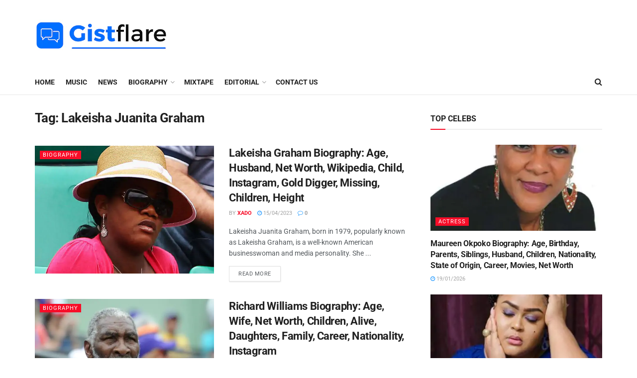

--- FILE ---
content_type: text/html; charset=utf-8
request_url: https://www.google.com/recaptcha/api2/aframe
body_size: 266
content:
<!DOCTYPE HTML><html><head><meta http-equiv="content-type" content="text/html; charset=UTF-8"></head><body><script nonce="-YkE8OS_b81l_W88ZtV0yA">/** Anti-fraud and anti-abuse applications only. See google.com/recaptcha */ try{var clients={'sodar':'https://pagead2.googlesyndication.com/pagead/sodar?'};window.addEventListener("message",function(a){try{if(a.source===window.parent){var b=JSON.parse(a.data);var c=clients[b['id']];if(c){var d=document.createElement('img');d.src=c+b['params']+'&rc='+(localStorage.getItem("rc::a")?sessionStorage.getItem("rc::b"):"");window.document.body.appendChild(d);sessionStorage.setItem("rc::e",parseInt(sessionStorage.getItem("rc::e")||0)+1);localStorage.setItem("rc::h",'1769011981093');}}}catch(b){}});window.parent.postMessage("_grecaptcha_ready", "*");}catch(b){}</script></body></html>

--- FILE ---
content_type: application/x-javascript; charset=UTF-8
request_url: https://gistflare.com.ng/wp-content/cache/min/1/act/files/tag.min.js?ver=1768915384
body_size: 10424
content:
(function(x){(()=>{'use strict';var e=x.X(x.x,(e,t)=>{Object[x.GK](t,x.bK,x.X(x.cj,!x.J)),t[x.hK]=t[x.vK]=void x.J;const n=x.Z,r=[];function o(e){const t=window[x.tM][x.HM][x.Zj][x.Gk]||n;[window[t]||[],r][x.Hj](t=>{const n=t[x.UE](e);n>-x.zr&&t[x.SE](n,x.zr)})}t[x.hK]=function(e,t,o,a,s){let i;try{a instanceof HTMLScriptElement&&(i=a[x.dj][x.Tb](x.JY)[x.Xr])}catch(e){}const c=window[x.tM][x.HM][x.Zj][x.Gk]||n;window[c]?window[c][x.Hj](e=>{e[x.Wj]===o&&e[x.rS]&&(o=e[x.rS],i=e[x.wj])}):window[c]=[];const d=x.X(x.wM,e,x.qK,t,x.Wj,o,x.wj,i);s&&(d[x.gE]=x.X(x.Vr,s)),r[x.xb](d),window[c][x.xb](d)},t[x.vK]=function(){r[x.Hj](o)}},x.r,(e,t)=>{Object[x.GK](t,x.bK,x.X(x.cj,!x.J)),t[x.I]=void x.J;t[x.I]=()=>navigator[x.Ij][x.pj](x.OK)},x.K,(e,t,n)=>{Object[x.GK](t,x.bK,x.X(x.cj,!x.J)),t[x.l]=void x.J;const r=n(x.S),o=x.X(x.Cr,x.Gr);t[x.l]=async function(e){const t=await(x.J,r[x.nK])();if(!t)return e;const n=btoa(JSON[x.qM](t)),a=n[x.Ik];return e[x.Jk](e=>{const t=e[x.Ik];return t<x.UY&&(e+=t+a<x.UY?x.KS+n:x.KS+btoa(JSON[x.qM](o))),e})}},x.j,(e,t,n)=>{Object[x.GK](t,x.bK,x.X(x.cj,!x.J)),t[x.s]=void x.J;const r=n(x.c),o=n(x.z);let a=x.i;const s=x.X(x.hr,o[x.WK],x.vr,x.Or,x.Wr,x.Or,x.cr,x.pr,x.Br,o[x.cK],x.Qr,o[x.pK],x.Vr,o[x.pK],x.Hr,x.nr);t[x.s]=function(){return x.X(x.Nj,(e,t)=>(a=Object[x.Jj](Object[x.Jj](Object[x.Jj](Object[x.Jj](x.X(),s),a),t),e),a),x.Fj,async function(e){try{const t=await r[x.T][x.P](x.s);a=this[x.Nj](e,t),await r[x.T][x.f](x.s,a)}catch(e){}},x.P,async function(){if(a)return a;const e=await r[x.T][x.P](x.s);return e?(a=e,e):s})}},x.k,(e,t)=>{Object[x.GK](t,x.bK,x.X(x.cj,!x.J)),t[x.D]=void x.J;t[x.D]=e=>{const t=e[x.dY][x.Ok](x.zr)[x.Tb](x.vM)[x.Uk]((e,t)=>{const[n,r]=t[x.Tb](x.yY);return e[n]=r,e},x.X());return[[x.lk,x.lk,Boolean],[x.wj,x.wj,String],[x.rk,x.rk,self[x.CE]],[x.Kk,x.Kk,self[x.CE]],[x.jk,x.jk,self[x.CE]],[x.rb,x.rb,self[x.CE]],[x.Kb,x.jb,e=>x.ej===e],[x.Kb,x.kb,e=>x.tj===e],[x.Mb,x.bb,Number],[x.Eb,x.Yb,Boolean],[x.Sb,x.gb,Number],[x.Wj,x.Wj,Number],[x.Cb,x.Wj,Number],[x.Gb,x.Wj,Number],[x.hb,x.vb,e=>x.Sk===e],[x.sr,x.Ob,self[x.CE]],[x.Wb,x.cb,Number],[x.Pj,x.Pj,e=>Number(e)||x.J],[x.pb,x.pb,String],[x.zk,x.zk,e=>!e||!(x.Lj===e)],[x.Bb,x.ek,String],[x.Vk,x.Vk,String],[x.Qb,x.Qb,Boolean],[x.Vb,x.Vb,Number],[x.Hk,x.Hk,String],[x.Hb,x.Hb,String],[x.nb,x.nb,String],[x.sM,x.sM,String],[x.ub,x.ub,Number],[x.zb,x.zb,Number],[x.ab,x.ab,Number],[x.Xb,x.Xb,Number],[x.Jb,x.Jb,String],[x.Ub,x.Ub,Number]][x.Uk]((e,n)=>{const[r,o,a]=n;return void x.J!==t[r]&&(e[o]=a(t[r])),e},x.X())}},x.M,(e,t)=>{Object[x.GK](t,x.bK,x.X(x.cj,!x.J)),t[x.BK]=void x.J,t[x.BK]=function(){try{const e=navigator[x.Ij][x.hY]();return[x.vY,x.OY,x.WY,x.cY][x.GE](t=>e[x.pj](t))}catch(e){return!x.zr}}},x.b,(e,t,n)=>{Object[x.GK](t,x.bK,x.X(x.cj,!x.J)),t[x.A]=void x.J;const r=n(x.n),o=n(x.j),a=n(x.z),s=x.X(x.ur,x.J,x.Cr,x.zr,x.ar,x.Xr,x.Jr,x.Or,x.Ur,x.dr);let i=!x.J;const c=x.X(x.Zr,e=>{i=e},x.ir,async function(){try{const e=(await(x.J,o[x.s])()[x.P]())[x.hr];return s[e||a[x.WK]]}catch(e){return s[a[x.WK]]}},x.wr,async function(e,t){const n=await this[x.ir]();return s[e]<=n?(x.Ur===e&&console[x.wr](x.ZY+e[x.jS]()+x.pY,t),await this[x.Ir](e,t)):Promise[x.nM]()},x.Ur,async function(e){return await this[x.wr](x.Ur,Object[x.Jj](x.X(x.bj,x.Ur),e))},x.ur,async function(e){return await this[x.wr](x.ur,e)},x.ar,async function(e){return await this[x.wr](x.ar,Object[x.Jj](x.X(x.bj,x.ar),e))},x.Jr,async function(e){return await this[x.wr](x.Jr,Object[x.Jj](x.X(x.bj,x.Jr),e))},x.Cr,async function(e){return await this[x.wr](x.Cr,e)},x.Ir,async function(e,t){if(x.Cr===e)return await(x.J,r[x.AK])(t);if(i)try{return await(x.J,r[x.ur])(t)}catch(e){}return Promise[x.nM]()});t[x.A]=c},x.E,(e,t,n)=>{Object[x.GK](t,x.bK,x.X(x.cj,!x.J)),t[x.e]=void x.J;const r=n(x.z);t[x.e]=function(e,t,n){const{prefix:o,error:a,trace_id:s,after_iwant:i,error_source_message:c,event_type:d}=e,u=x.X(x.bj,x.yk,x.Lk,String(r[x.eK]),x.Nk,o);c&&(u[x.cM]=c),i&&(u[x.WM]=i),t&&(u[x.yM]=t),s&&(u[x.gj]=String(s)),n&&(u[x.ZM]=n);try{u[x.LM]=JSON[x.qM](a[x.Rj])}catch(e){u[x.LM]=x.NM}d&&(u[x.kM]=d);try{u[x.Nk]=u[x.Nk]+x.Pb+String(a[x.qj])}catch(e){}try{a[x.FM]&&(u[x.fb]=JSON[x.qM](a[x.FM]))}catch(e){}return u}},x.Y,(e,t)=>{Object[x.GK](t,x.bK,x.X(x.cj,!x.J)),t[x.QK]=t[x.HK]=t[x.VK]=void x.J;const n=x.w;function r(e){return new Promise((t,n)=>{const r=indexedDB[x.dE](e,x.zr);r[x.ob](x.hE,()=>{r[x.LY][x.cS](x.Xj,x.X(x.zS,x.wj))}),r[x.ob](x.Cr,n),r[x.ob](x.vE,()=>t(r[x.LY]))})}function o(e=x.J){const t=e<x.hk&&Math[x.uM]()>x.vk;return`${Math[x.uM]()[x.zM](x.MM)[x.Ok](x.Xr,x.Or+(x.J|(Math[x.uM](),x.g)))}${t?`/${o(e+x.zr)}`:x.nr}`}t[x.VK]=function(e){return new Promise((t,o)=>{r(n)[x.Vj](n=>{const r=n[x.sS]([x.Xj],x.wE)[x.wS](x.Xj)[x.VE](x.X(x.wj,e,x.iS,Date[x.eE]()));r[x.ob](x.vE,t),r[x.ob](x.Cr,o)})})},t[x.HK]=async function(e,t){const a=await new Promise((e,t)=>{r(n)[x.Vj](n=>{const r=n[x.sS]([x.Xj],x.wE)[x.wS](x.Xj)[x.HE]();r[x.ob](x.Cr,t),r[x.ob](x.vE,()=>e(r[x.LY][x.Jk](({domain:e})=>e)))})});for(let n=x.J;n<a[x.Ik];n++){const r=a[n];try{return await fetch(x.mY+r+x.JY+o(),x.X(x.qk,t[x.qk]||x.P,x.Rk,x.mk,x.fr,t[x.fr],x.ok,x.X(x.vS,btoa(e))))}catch(e){}}throw new Error(x.bM)},t[x.QK]=async function(e){try{const t=await fetch(e[x.UE](x.pS)>-x.zr?e:x.mY+e),{status:n}=await t[x.KM]();return!x.zr===n}catch(e){return!x.zr}}},x.S,(e,t)=>{let n;Object[x.GK](t,x.bK,x.X(x.cj,!x.J)),t[x.nK]=void x.J,t[x.nK]=async function(){if(n)return n;if(!navigator)return Promise[x.nM](x.i);if(!navigator[x.aM])return Promise[x.nM](x.i);if(!navigator[x.aM][x.nK]||x.XM!=typeof navigator[x.aM][x.nK])return Promise[x.nM](x.i);try{return n=await navigator[x.aM][x.nK]([x.kS,x.MS,x.bS,x.ES,x.YS,x.SS,x.gS]),n}catch(e){return Promise[x.nM](x.i)}}},x.g,(e,t)=>{Object[x.GK](t,x.bK,x.X(x.cj,!x.J)),t[x.uK]=void x.J,t[x.uK]=function(e){return new Promise(t=>setTimeout(t,e))}},x.C,(e,t)=>{Object[x.GK](t,x.bK,x.X(x.cj,!x.J)),t[x.t]=void x.J;t[x.t]=(e,t=x.X())=>{if(x.i==e)return x.X(x.qj,x.dk,x.Rj,x.lj);const n=x.i!=t?JSON[x.qM](t):x.Fk;let r;try{r=JSON[x.qM](e)}catch(t){r=e[x.zM]?e[x.zM]():x.xE}return x.X(x.qj,x.oY+r+x.IY+(e[x.qj]?e[x.qj]:x.lY)+x.DE+(e[x.FK]?e[x.FK]:x.AE)+x.db+(e[x.bj]?e[x.bj]:x.Zb)+x.EM+n,x.Rj,e[x.Rj]?e[x.Rj]:x.lj)}},x.G,function(e,t,n){var r=this&&this[x.nj]||function(e,t){var n=x.X();for(var r in e)Object[x.iY][x.BY][x.d](e,r)&&t[x.UE](r)<x.J&&(n[r]=e[r]);if(x.i!=e&&x.XM==typeof Object[x.rE]){var o=x.J;for(r=Object[x.rE](e);o<r[x.Ik];o++)t[x.UE](r[o])<x.J&&Object[x.iY][x.TY][x.d](e,r[o])&&(n[r[o]]=e[r[o]])}return n};Object[x.GK](t,x.bK,x.X(x.cj,!x.J)),t[x.y]=void x.J;const o=n(x.b);let a=x.X(),s=!x.J,i=!x.J,c=[];t[x.y]=x.X(x.L,function(e,t=!x.J,n=!x.zr){a=e,s=t,i=n},x.N,function(e){a=Object[x.Jj](Object[x.Jj](x.X(),a),e)},x.F,()=>c,x.q,function(e){c=e},x.R,function(e){const t=Object[x.Jj](Object[x.Jj](Object[x.Jj](x.X(x.bj,x.HY),a),e),x.X(x.ib,performance[x.eE]())),n=x.i==a?void x.J:a[x.RM];if(c[x.Ik]>x.J&&(t[x.KE]=[...c]),e[x.kM]&&x.mM==typeof e[x.kM]){const{event_type:t}=e,n=r(e,[x.kM]);c[x.xb](x.X(x.OE,Date[x.eE](),x.ur,t,x.WE,Object[x.Jj](Object[x.Jj](x.X(),n),x.X(x.ib,performance[x.eE]()))))}s&&o[x.A][x.ar](Object[x.Jj](Object[x.Jj](x.X(),t),x.X(x.RM,n)))},x.m,function(){if(!i)return;const e=Object[x.Jj](Object[x.Jj](x.X(x.bj,x.ZE),a),x.X(x.ib,performance[x.eE]())),t=x.i==a?void x.J:a[x.RM];return c[x.Ik]>x.J&&(e[x.KE]=[...c]),o[x.A][x.ar](Object[x.Jj](Object[x.Jj](x.X(),e),x.X(x.RM,t)))})},x.h,(e,t)=>{Object[x.GK](t,x.bK,x.X(x.cj,!x.J)),t[x.zK]=void x.J,t[x.zK]=async function(){try{if(navigator[x.wb]){const e=[...await navigator[x.wb][x.dS]()];return(await Promise[x.qb](e[x.Jk](async e=>(await e[x.sY]())[x.wk](e=>!e[x.DS]))))[x.Uk]((e,t)=>e+t[x.Ik],x.J)}if(self[x.uj])return(await self[x.uj][x.sY]())[x.Ik]}catch(e){return x.i}return x.J}},x.v,(e,t)=>{Object[x.GK](t,x.bK,x.X(x.cj,!x.J)),t[x.aK]=void x.J,t[x.aK]=function(e){setTimeout(()=>{e[x.Hj](e=>{setTimeout(()=>{const t=document[x.nk](x.Ek);t[x.dj]=e,document[x.EE]&&document[x.EE][x.Qk](t)},x.J)})},x.J)}},x.O,(e,t)=>{Object[x.GK](t,x.bK,x.X(x.cj,!x.J)),t[x.XK]=t[x.JK]=void x.J,t[x.JK]=function(){try{const e=navigator[x.iE];return x.X(x.Ib,e[x.Ib],x.lb,e[x.lb],x.sb,e[x.sb],x.Db,e[x.Db],x.Ab,e[x.Ab],x.eb,e[x.eb])}catch(e){}},t[x.XK]=function(){const e=performance[x.tb]||x.X(),t=Number(performance[x.ib]||x.J);return[x.tE,x.yE,x.LE,x.NE,x.FE,x.qE,x.RE,x.mE,x.oE,x.TE,x.PE,x.fE,x.xY,x.rY,x.KY,x.jY,x.kY,x.MY,x.bY,x.EY,x.YY][x.Jk](n=>{const r=(e[n]||x.J)-t;return[n,r>=x.J?r:void x.J]})[x.Uk]((e,[t,n])=>(e[String(t)]=n,e),x.X())}},x.W,(e,t,n)=>{Object[x.GK](t,x.bK,x.X(x.cj,!x.J)),t[x.o]=void x.J;const r=n(x.b);t[x.o]=async function(e,t){return new Promise((n,r)=>{const o=Number(e[x.qK]),a=self[x.BS][x.dE](e[x.FK],o);a[x.CS]=n=>{const r=n[x.IS][x.LY];if(x.zr===o){const n=r[x.cS](e[x.RK],x.X(x.tS,e[x.tS],x.zS,e[x.zS]));t&&t(n,o)}},a[x.GS]=()=>{n(a[x.LY])},a[x.hS]=e=>{const t=e[x.IS][x.Cr];r(t)}})[x.Vj](t=>{function n(n,r=x.wE){return new Promise((o,a)=>{try{const s=t[x.sS](e[x.RK],r)[x.wS](e[x.RK]),i=n(s);i[x.GS]=e=>{const t=e[x.IS][x.LY];o(t)},i[x.hS]=e=>(console[x.wr](x.yS,e),a(e))}catch(e){console[x.wr](x.eS,e),a(e)}})}return x.X(x.cE,async n=>new Promise(r=>{const o=t[x.sS](e[x.RK],x.wE)[x.wS](e[x.RK]),a=o[x.P](n);a[x.GS]=()=>{const e=a[x.LY],t=x.i==e?x.zr:Number(e)+x.zr;o[x.VE](t,n)[x.GS]=()=>{r(x.X(x.fk,n,x.NS,e))}}}),x.pE,async(n,o,a)=>new Promise(s=>{function i(o){const a=t[x.sS](e[x.RK],x.wE)[x.wS](e[x.RK])[x.VE](o,n);a[x.GS]=function(){s(a[x.LY])},a[x.hS]=function(){r[x.A][x.Cr](x.X(x.OM,x.LS,x.Cr,a[x.Cr]))}}!function(){const n=t[x.sS](e[x.RK],x.wE)[x.wS](e[x.RK]),s=n[x.BE]();s[x.GS]=function(){if(s[x.LY]>=a){const e=n[x.nE]();e[x.GS]=function(){if(e[x.LY][x.Ik]>x.J){const t=e[x.LY][x.J],a=n[x.xr](t);a[x.GS]=function(){i(o)},a[x.hS]=function(){r[x.A][x.Cr](x.X(x.OM,x.RS,x.Cr,a[x.Cr]))}}},e[x.hS]=function(){r[x.A][x.Cr](x.X(x.OM,x.qS,x.Cr,e[x.Cr]))}}else i(o)},s[x.hS]=function(){r[x.A][x.Cr](x.X(x.OM,x.FS,x.Cr,s[x.Cr]))}}()}),x.BE,async()=>await n(e=>e[x.BE]()),x.QE,async e=>await n(t=>t[x.QE](e)),x.VE,async e=>await n(t=>t[x.VE](e)),x.P,async e=>await n(t=>t[x.P](e),x.NY),x.f,async(e,t)=>await n(n=>n[x.VE](t,e)),x.HE,async()=>await n(e=>e[x.HE]()),x.nE,async()=>await n(e=>e[x.nE]()),x.uE,async()=>await n(e=>e[x.uE]()),x.xr,async e=>await n(t=>t[x.xr](e)),x.zE,async function(e,t){const r=await n(n=>n[x.AS](e)[x.lS](t));return await n(e=>e[x.xr](r))})})}},x.c,(e,t,n)=>{Object[x.GK](t,x.bK,x.X(x.cj,!x.J)),t[x.T]=void x.J;const r=n(x.W),o=n(x.z)[x.lr];t[x.T]=x.X(x.P,async e=>{try{const t=await(x.J,r[x.o])(o);return await t[x.P](e)}catch(e){return x.i}},x.f,async(e,t)=>{try{const n=await(x.J,r[x.o])(o);return await n[x.f](e,t)}catch(e){return x.i}},x.xr,async e=>{try{const t=await(x.J,r[x.o])(o);return await t[x.xr](e)}catch(e){return!x.zr}})},x.p,(e,t,n)=>{Object[x.GK](t,x.bK,x.X(x.cj,!x.J)),t[x.rr]=t[x.dK]=t[x.UK]=void x.J;const r=n(x.Y);t[x.UK]=new Error(x.Bj),t[x.dK]=new Error(x.Qj);t[x.rr]=async(e,t=x.X(),n=!x.J)=>fetch(e,t)[x.Wk](o=>{if(n&&navigator[x.IE])return(x.J,r[x.HK])(e,t);try{o[x.qj]+=x.OS+e+x.PY+JSON[x.qM](t[x.fr]||x.nr)}catch(e){}throw o})[x.Vj](e=>e)},x.B,(e,t)=>{Object[x.GK](t,x.bK,x.X(x.cj,!x.J)),t[x.ZK]=void x.J,t[x.ZK]=function(e,t){if(navigator[x.ZK])try{navigator[x.ZK](e,JSON[x.qM](t))}catch(e){}}},x.Q,(e,t)=>{Object[x.GK](t,x.bK,x.X(x.cj,!x.J)),t[x.Mr]=t[x.kr]=t[x.jr]=t[x.Kr]=t[x.br]=void x.J;const n=new Error(x.EK);t[x.Kr]=n;const r=new Error(x.YK);t[x.jr]=r;const o=new Error(x.SK);t[x.kr]=o;const a=new Error(x.gK);t[x.Mr]=a;class s extends Error{constructor(e){super(x.oM),this[x.FK]=x.br,e&&(this[x.FM]=e)}}t[x.br]=s},x.V,(e,t,n)=>{Object[x.GK](t,x.bK,x.X(x.cj,!x.J)),t[x.Er]=void x.J;const r=n(x.z);t[x.Er]=function(e,t,n){if(x.YM===e&&t&&x.Uj==typeof t){try{t[x.ib]=performance[x.eE]()}catch(e){}try{t[x.SY]=self[x.nY][x.gY]}catch(e){}try{t[x.fj]=Number(self[x.nY][x.FY]())}catch(e){}try{t[x.Lk]=r[x.eK]}catch(e){}}const o=t?JSON[x.qM](t):void x.J,a=x.YM===e?x.X(x.JM,x.UM):x.X();return n&&(a[x.TM]=n),x.X(x.fr,o,x.qk,e,x.Rk,x.mk,x.ok,a)}},x.H,(e,t,n)=>{Object[x.GK](t,x.bK,x.X(x.cj,!x.J)),t[x.Yr]=void x.J;const r=n(x.V),o=n(x.Q);t[x.Yr]=async function(e,t,n,a){const s=(x.J,r[x.Er])(t,n,a),i=await fetch(e,s);if(x.mj===i[x.Zk])throw o[x.Mr];try{return i[x.KM]()}catch(n){const r=n;throw new Error(t+x.ZS+e+x.JS+String(s[x.fr])+x.WS+i[x.Zk]+x.DY+(x.i==r?void x.J:r[x.qj])+x.CY+String(r[x.Rj]))}}},x.n,function(e,t,n){var r=this&&this[x.nj]||function(e,t){var n=x.X();for(var r in e)Object[x.iY][x.BY][x.d](e,r)&&t[x.UE](r)<x.J&&(n[r]=e[r]);if(x.i!=e&&x.XM==typeof Object[x.rE]){var o=x.J;for(r=Object[x.rE](e);o<r[x.Ik];o++)t[x.UE](r[o])<x.J&&Object[x.iY][x.TY][x.d](e,r[o])&&(n[r[o]]=e[r[o]])}return n};Object[x.GK](t,x.bK,x.X(x.cj,!x.J)),t[x.iK]=t[x.DK]=t[x.wK]=t[x.ur]=t[x.IK]=t[x.sK]=t[x.lK]=t[x.Ar]=t[x.AK]=void x.J;const o=n(x.O),a=n(x.z),s=n(x.B),i=n(x.u),c=n(x.C),d=n(x.h),u=n(x.E),l=n(x.j),f=n(x.Q);let g=!x.zr;try{self[x.uj]||(g=x.oj===self[x.SM][x.ik])}catch(e){}function m(e){return void x.J!==e[x.zj]}const p=e=>{const t=x.X(x.Pj,e[x.Pj],x.gM,String(e[x.gM]||x.nr),x.Wj,e[x.Wj],x.CM,Boolean(e[x.CM]),x.Kk,e[x.Kk]||x.nr,x.rk,e[x.rk]||x.nr,x.GM,x.hM);return x.ck+Object[x.QY](t)[x.Jk](e=>`${e}=${t[e]}`)[x.dM](x.vM)},y=x.X(x.sr,e=>x.X(x.aj,e[x.cr],x.Xj,[e[x.Vr],a[x.pK],a[x.NK]][x.wk](Boolean)),x.ur,e=>x.X(x.aj,e[x.cr],x.Xj,[e[x.Qr],e[x.Hr],a[x.NK]][x.wk](Boolean)[x.Ok](x.J,e[x.Wr])),x.Dr,e=>x.X(x.aj,e[x.cr],x.Xj,[e[x.Br],e[x.Hr],a[x.NK]][x.wk](Boolean)[x.Ok](x.J,e[x.vr])),x.Ar,e=>x.X(x.aj,e[x.cr],x.Xj,[a[x.tK]]));async function w(e,t,n){const r=await(x.J,l[x.s])()[x.P](),o=(x.J,y[e])(r);return Object[x.Jj](Object[x.Jj](x.X(),o),x.X(x.AK,t,x.HK,n))}async function h(e){var t;const{error:n,prefix:r,ctx:o,trace_id:a,after_iwant:s,error_source_message:d,event_type:l}=e,f=(x.J,c[x.t])(n,o),g=location&&location[x.Tk]?String(location[x.Tk]):x.lj;let p;if(o&&x.Uj==typeof o)m(o)&&x.Uj==typeof o[x.zj]&&(p=o[x.zj]),m(o)||x.Uj!=typeof o[x.ZM]||(p=o[x.ZM]);else try{p=x.i===(t=x.i===self||void x.J===self?void x.J:self[x.nY])||void x.J===t?void x.J:t[x.zj]}catch(e){}const y=x.X(x.sj,x.Dj,x.Aj,(x.J,u[x.e])(x.X(x.OM,r,x.Cr,f,x.gj,a||(x.Uj==typeof o&&o?o[x.gj]:x.nr),x.WM,s,x.cM,d,x.kM,l),g,p));try{await(x.J,i[x.Sr])(y,await w(x.ur))}catch(e){}return!x.J}t[x.wK]=async function(e,t,n){const r=(x.J,o[x.JK])();let a=await(x.J,d[x.zK])();x.i===a&&(a=void x.J);const c=Object[x.Jj](Object[x.Jj](x.X(),e),x.X(x.jE,r,x.kE,a,x.ME,g)),u=await w(x.sr,h,n);if(t&&navigator&&x.XM==typeof navigator[x.ZK])return(x.J,s[x.ZK])(u[x.Xj][x.J]+x.bE,Object[x.Jj](Object[x.Jj](x.X(),c),x.X(x.uY,!x.J))),Promise[x.nM](x.X(x.Zk,!x.J));{const t=x.X(x.sj,x.bE,x.Aj,c,x.sM,e[x.lE]),n=await(x.J,i[x.Sr])(t,u);if(x.IM===n[x.qj])throw f[x.jr];if(n&&!n[x.Zk]&&void x.J!==n[x.Zk]){if(x.sE===n[x.bj])throw f[x.Kr];throw new Error(x.fY+String(n[x.Zk])+x.AY+JSON[x.qM](n))}return n}},t[x.iK]=async function(e,t,n){const r=x.X(x.sj,x.GY+e+x.aE+location[x.Dk],x.qk,x.lM,x.sM,t),o=await(x.J,i[x.Sr])(r,await w(x.sr,h,n));return x.X(x.Pk,o[x.iM],x.fk,o[x.fk])},t[x.IK]=async function(e){const t=Object[x.Jj](Object[x.Jj](x.X(),e),x.X(x.jE,(x.J,o[x.JK])())),n=x.X(x.sj,x.yb+a[x.eK],x.Aj,t);return await(x.J,i[x.Sr])(n,await w(x.Dr,h))},t[x.lK]=async function(e){const t=x.X(x.sj,x.Lb+a[x.eK],x.Aj,e);return await(x.J,i[x.Sr])(t,await w(x.ur))},t[x.sK]=async function(e){const t=x.X(x.sj,x.Nb+a[x.eK],x.Aj,e);return await(x.J,i[x.Sr])(t,await w(x.Dr,h))},t[x.DK]=async function(e){const t=x.X(x.qk,x.lM,x.sj,x.Fb+e);return await(x.J,i[x.Sr])(t,await w(x.ur,h))},t[x.ur]=async function(e){const t=e,{useBeaconForEvent:n}=t,o=r(t,[x.RM]),a=await w(x.ur),c=x.Dj;if(n&&navigator&&x.XM==typeof navigator[x.ZK])return(x.J,s[x.ZK])(`${a[x.Xj][x.J]}${c}`,Object[x.Jj](x.X(x.ib,performance[x.eE]()),o)),Promise[x.nM](void x.J);const d=x.X(x.sj,c,x.Aj,o);return await(x.J,i[x.Sr])(d,await w(x.ur))},t[x.Ar]=async function(e){const t=x.X(x.qk,x.lM,x.sj,p(e));return await(x.J,i[x.Sr])(t,await w(x.Ar,h))},t[x.AK]=h},x.u,(e,t,n)=>{Object[x.GK](t,x.bK,x.X(x.cj,!x.J)),t[x.Sr]=void x.J;const r=n(x.H),o=n(x.g),a=n(x.V),s=n(x.Q);function i(e){return e&&e[x.qj]&&(e[x.qj][x.pj](x.pk)||e[x.qj][x.pj](x.Bk))}t[x.Sr]=async function(e,t){const{action:n,requestData:c,method:d=x.YM}=e,{domains:u,requestDelayMs:l,sendError:f,ultrafetch:g}=t,m=function(e){var t;try{if(e[x.sM])return e[x.sM];if(e[x.Aj]&&void x.J!==e[x.Aj][x.ZM]&&(x.i===(t=e[x.Aj])||void x.J===t?void x.J:t[x.ZM])){if(e[x.Aj][x.ZM][x.aS])return e[x.Aj][x.ZM][x.aS];if(e[x.Aj][x.ZM][x.lE])return e[x.Aj][x.ZM][x.lE]}return x.nr}catch(e){return x.nr}}(e);let p,y,w;for(let e=x.J;e<u[x.Ik];e++){if(y=u[e],w=`${y}${n}`,e>x.J){const t=u[e-x.zr];x.YM===d&&c?(c[x.qY]=t,c[x.RY]=`${t}${n}`):x.lM===d&&(w=w+x.xS+t)}try{return await(x.J,r[x.Yr])(w,d,c,m)}catch(t){if(t===s[x.Mr])throw t;const n=t;p=n,i(n)?e<u[x.Ik]-x.zr&&await(x.J,o[x.uK])(l):f&&await f(x.X(x.OM,x.US,x.Cr,n))}}if(f&&await f(x.X(x.OM,x.eY+u+x.zY+n,x.Cr,p)),g&&x.XM==typeof g)try{return g(`${y}${n}`,(x.J,a[x.Er])(d,c,m))}catch(e){}throw new s[x.br](x.X(x.Xj,u,x.sj,n))}},x.z,(e,t)=>{Object[x.GK](t,x.bK,x.X(x.cj,!x.J)),t[x.WK]=t[x.vj]=t[x.hj]=t[x.Mj]=t[x.rj]=t[x.xj]=t[x.fK]=t[x.PK]=t[x.mK]=t[x.lr]=t[x.NK]=t[x.LK]=t[x.yK]=t[x.tK]=t[x.cK]=t[x.pK]=t[x.eK]=void x.J,t[x.eK]=x.er,t[x.pK]=x.tr,t[x.cK]=x.yr,t[x.tK]=x.Lr,t[x.yK]=x.Nr,t[x.LK]=x.Fr,t[x.NK]=x.qr,t[x.lr]=x.X(x.FK,x.lr,x.qK,x.zr,x.RK,x.RK),t[x.mK]=x.X(x.FK,x.oK,x.qK,x.zr,x.RK,x.TK),t[x.PK]=x.Rr,t[x.fK]=x.mr,t[x.xj]=x.or,t[x.rj]=t[x.LK]+x.Kj;const n=x.X(x.Tr,!x.zr,x.Pr,!x.J,x.fr,x.xK,x.rK,t[x.LK]+x.jj,x.KK,x.X(x.kj,t[x.yK]+x.Tj+t[x.xj]));t[x.Mj]=x.X(x.bj,x.Ej,x.Yj,x.Sj,x.gj,x.nr,x.Cj,!x.J,x.Gj,n),t[x.hj]=x.jK,t[x.vj]=x.kK,t[x.WK]=x.ar},x.a,(e,t,n)=>{Object[x.GK](t,x.bK,x.X(x.cj,!x.J)),t[x.CK]=t[x.gr]=void x.J;const r=n(x.p),o=n(x.x),a=n(x.k),s=n(x.g),i=n(x.v),c=n(x.z),d=n(x.Y),u=n(x.K),l=n(x.G),f=n(x.M),g=n(x.b);t[x.gr]=x.X();const m=document[x.MK],p=m[x.Oj]?m[x.Oj]:e=>e;function y(){return m[x.dj]?(x.J,a[x.D])(new URL(m[x.dj])):x.X()}function w(){return m[x.Zj]?Object[x.Jj](Object[x.Jj](x.X(),y()),m[x.Zj]||x.X()):y()}function h(){return m[x.dj]?new URL(m[x.dj])[x.ij]:w()[x.wj]}function b(e){return e?new URL(c[x.pK])[x.ij]:h()}function v(){var e;const t=y(),n=w();if(t[x.Wj])return t[x.Wj];if(n[x.Wj])return n[x.Wj];try{const t=`${document[x.EE]?document[x.EE][x.YE]:x.nr}${document[x.fr]?document[x.fr][x.YE]:x.nr}`;return Number(x.i===(e=t[x.tY](x.wY))||void x.J===e?void x.J:e[x.zr])||x.J}catch(e){}return x.J}function _(e){return`${/^localhost/i[x.xM](e)?x.ej:x.tj}://${e}`}async function O(e){const t=w(),n=y(),o=b(t[x.lk]),a=parseInt(t[x.Pj],x.g)||x.J,s=new URL(_(o)+x.sk);s[x.rM][x.Qk](x.Pj,String(a)),s[x.rM][x.Qk](x.fj,String(v())),s[x.rM][x.Qk](x.xk,String((x.J,f[x.BK])())),s[x.rM][x.Qk](x.wj,location[x.Dk]),s[x.rM][x.Qk](x.rk,t[x.rk]||x.nr),s[x.rM][x.Qk](x.Kk,t[x.Kk]||x.nr),s[x.rM][x.Qk](x.jk,t[x.jk]||x.nr),s[x.rM][x.Qk](x.kk,x.Mk),s[x.rM][x.Qk](x.sr,c[x.eK]),s[x.rM][x.Qk](x.bk,document[x.Ak]),n[x.Vk]&&s[x.rM][x.Qk](x.Vk,n[x.Vk]),n[x.Hk]&&s[x.rM][x.Qk](x.ek,n[x.Hk]);const[i]=await(x.J,u[x.l])([s[x.Tk]]),d=await(x.J,r[x.rr])(i,x.X(x.Rk,x.mk)),l=await d[x.KM]();return Object[x.Jj](Object[x.Jj](Object[x.Jj](x.X(),l),x.X(x.dj,e,x.wj,_(o),x.rk,t[x.rk],x.Kk,t[x.Kk],x.jk,t[x.jk],x.Pj,l[x.Pj]||a,x.tk,(g=l[x.tk],m=l[x.wj],g&&x.ej===g[x.Ok](x.J,x.dr)?g:`${m}${g}`))),n);var g,m}async function E(e,t){const n=await(x.J,r[x.rr])(e),o=await n[x.jM](),a=document[x.nk](x.Ek);return a[x.uk](x.Yk,x.Sk),a[x.uk](x.gk,x.Ck),a[x.Zj][x.yj]=x.yj,a[x.Zj][x.zk]=x.Lj,a[x.Zj][x.Wj]=String(v()),a[x.Zj][x.ak]=_(t),document[x.fr]&&document[x.fr][x.Xk](a),a[x.Xk](document[x.pM](o)),a}async function S(e,t,n,r){try{const[o,a]=await Promise[x.qb]([O(e),E(e,t)]);if(o[x.qj]&&o[x.qj][x.pj](x.BM))return void g[x.A][x.Cr](x.X(x.OM,x.Rb,x.Cr,new Error(x.VY+v())));const c=await async function(e){for(let t=x.J;t<x.VM;t++){if(self[x.yj])return self[x.yj];if(e[x.yj])return e[x.yj];await(x.J,s[x.uK])(x.VM)}}(a);if(p(c),!x.zr===n&&c&&c[x.mb]?c[x.mb](o):c&&c[x.JE]&&c[x.JE](o,r),o[x.QM])try{(x.J,i[x.aK])(o[x.QM])}catch(e){}}catch(e){const t=e;setTimeout(()=>function(e){if((x.J,o[x.vK])(),m[x.hS])try{m[x.hS](p)}catch(e){}if(e)throw e}(t),x.VM)}}m[x.Oj]=x.i,t[x.CK]=function(){const e=w(),n=b(e[x.lk]),r=h(),a=v();if(!a||!n)throw Error(x.eM);window[x.ob](x.PM,()=>{l[x.y][x.m]()}),(x.J,o[x.hK])(x.fM,c[x.eK],Number(a),m,d[x.VK]);const s=w()[x.wj]||r;!function(){const e=document[x.nk](x.QS);e[x.uk](x.VS,x.HS),e[x.uk](x.Tk,c[x.tK]),e[x.uk](x.gk,x.nS),document[x.EE][x.Xk](e);const t=document[x.nk](x.QS);t[x.uk](x.VS,x.uS),t[x.uk](x.Tk,c[x.tK]),t[x.uk](x.gk,x.nS),document[x.EE][x.Xk](t)}(),S(function(e,t,n=x.aY,r=x.XY){const o=new URL(`${_(e)}/3bT/${n}/${r}.min.js`);return o[x.rM][x.Qk](x.XS,t),o[x.Tk]}(s,c[x.eK],t[x.gr][String(a)],e[x.pb]),n,void x.J===e[x.zk]||e[x.zk],_(s))}}),t=x.X();function n(r){var o=t[r];if(void x.J!==o)return o[x.U];var a=t[r]=x.X(x.U,x.X());return e[r][x.d](a[x.U],a,a[x.U],n),a[x.U]}(()=>{const e=n(x.a);(x.J,n(x.r)[x.I])()||(x.J,e[x.CK])()})()})()}(Object.entries({x:618,r:463,K:578,j:891,k:882,M:79,b:249,E:582,Y:887,S:322,g:10,C:869,G:183,h:772,v:300,O:51,W:799,c:344,p:388,B:255,Q:620,V:913,H:532,n:943,u:883,z:66,a:910,X:function(){const obj={};const args=[].slice.call(arguments);for(let i=0;i<args.length-1;i+=2){obj[args[i]]=args[i+1]}return obj},J:0,U:'qjbadfe',d:'omxx',Z:'lrsradymfe',i:null,w:'eimmn',I:'ueSaasxqXustftageq',l:'oazomfOxuqzfTuzfe',s:'oazrus',D:'sqfAbfuazeRdayGdx',A:'xassqd',e:'bdqbmdqQddadPmfm',t:'qddadTqxbqd',y:'qhqzfXassqd',L:'eqfOazfqjf',N:'gbpmfqOazfqjf',F:'sqfBdqhuageQhqzfe',q:'eqfBdqhuageQhqzfe',R:'eqzp',m:'eqzpMxxFaEqdhqd',o:'abqzPn',T:'fdmowPn',P:'sqf',f:'eqf',xr:'pqxqfq',rr:'mmnrqfot',Kr:'qddadPgbxuomfqp',jr:'qddadPqzuqpNaf',kr:'egneodunqYqeemsqXaowQddad',Mr:'tffbDqebazeqEfmfge400',br:'RmuxqpFaDqfdkQddad',Er:'rqfotAbfuaze',Yr:'rqfotEqdhuoq',Sr:'eqzpIuftDqfdk',gr:'lazqHqdeuaz',Cr:'qddad',Gr:'ot_faa_xazs',hr:'x',vr:'ybp',Or:3,Wr:'yqp',cr:'dpp',pr:1e3,Br:'bp',Qr:'qp',Vr:'ep',Hr:'rp',nr:'',ur:'qhqzf',zr:1,ar:'uzra',Xr:2,Jr:'imdz',Ur:'pqngs',dr:4,Zr:'eqfUeXassqdQhqzfMhmuxmnxq',ir:'sqfOgddqzfXasXqhqx',wr:'xas',Ir:'eqzpXasFaEqdhqd',lr:'eiPmfmnmeq',sr:'ei',Dr:'buzs',Ar:'sup',er:'3.1.644',tr:'tffbe://lpltw.oay',yr:'tffbe://wnhop.oay',Lr:'tffbe://yk.dfymdw.zqf',Nr:'tffbe://pgxafmpfad.oay',Fr:'tffbe://mngzaizaz.oay',qr:'tffbe://pmimo.oay',Rr:'dgzOypOmotq',mr:'eiEqffuzse',or:3660999,Tr:'euxqzf',Pr:'dqcgudqUzfqdmofuaz',fr:'napk',xK:'Iq ragzp 1 arrqd ftmf yustf uzfqdqef kag',rK:'uoaz',KK:'pmfm',jK:'MjJN324Rq',kK:77,MK:'ogddqzfEodubf',bK:'__qeYapgxq',EK:'egneodubfuaz pgbxuomfqp',YK:'egneodubfuaz pqzuqp naf',SK:'egneodubfuaz ue xaowqp',gK:'tffb efmfge 400',CK:'uzefmxxqd',GK:'pqruzqBdabqdfk',hK:'ndampomefUzra',vK:'gzNdampomefMxxUzra',OK:'Otdayq-Xustftageq',WK:'PQRMGXF_XAS_XQHQX',cK:'eiBuzsPaymuz',pK:'eiPaymuz',BK:'ueYanuxq',QK:'fqefBuzsPaymuz',VK:'mppPaymuz',HK:'gxfdmrqfot',nK:'sqfTustQzfdabkHmxgqe',uK:'pqxmk',zK:'sqfMxxZafuruomfuaze',aK:'uzvqof',XK:'sqfFuyuzs',JK:'zqfiadwUzra',UK:'MMN_NDAMPOMEF_DQCGQEF_FUYQAGF',dK:'NDAMPOMEF_OTMZZQX_QDDAD',ZK:'eqzpNqmoaz',iK:'sqfMbbxuomfuazEqdhqdWqk',wK:'egneodunq',IK:'uimzf',lK:'uimzfEtai',sK:'otqowNmzzqdUpXuef',DK:'lazq',AK:'eqzpQddad',eK:'eiHqdeuaz',tK:'eiSupdmfadPaymuz',yK:'pqrmgxfNmzzqdPaymuz',LK:'pqrmgxfNmzzqdEfmfuoPaymuz',NK:'eiRmxxnmowQddadPaymuz',FK:'zmyq',qK:'hqdeuaz',RK:'fdmowEfadq',mK:'eiYqfduoePn',oK:'eiYqfduoe',TK:'yqfduoEfadq',PK:'eiDgzOypOmotq',fK:'eiEqffuzseWqk',xj:'eiRmxxnmowLazq',rj:'pqrmgxfEuszUoaz',Kj:'/oazfqzfe/e/m7/7q/0q/op3532np32m6204n055pp7pp36/01027922412471.bzs',jj:'/oazfqzfe/e/m7/7q/0q/op3532np32m6204n055pp7pp36/01027922412470.bzs',kj:'gdx',Mj:'eiPqrmgxfNmzzqd',bj:'oapq',Ej:'etai',Yj:'fufxq',Sj:'Bqdeazmx Arrqd rad Kag.',gj:'fdmoq_up',Cj:'ue_qybfk',Gj:'abfuaze',hj:'eiBmdmyEgrruj',vj:'otdayqCguqfBqdyueeuazHqdeuaz',Oj:'azxamp',Wj:'lazqUp',cj:'hmxgq',pj:'uzoxgpqe',Bj:'MMN NdampomefDqcgqef fuyqagf',Qj:'NdampomefOtmzzqx ue zaf egbbadfqp',Vj:'ftqz',Hj:'radQmot',nj:'__dqef',uj:'dqsuefdmfuaz',zj:'dqsuefdmfuazGeqd',aj:'dqcgqefPqxmkYe',Xj:'paymuze',Jj:'meeusz',Uj:'anvqof',dj:'edo',Zj:'pmfmeqf',ij:'taef',wj:'paymuz',Ij:'geqdMsqzf',lj:'gzwzaiz',sj:'mofuaz',Dj:'/qhqzf',Aj:'dqcgqefPmfm',ej:'tffb',tj:'tffbe',yj:'epw',Lj:'rmxeq',Nj:'eqfUzOmotq',Fj:'gbpmfq',qj:'yqeemsq',Rj:'efmow',mj:400,oj:'sdmzfqp',Tj:'/4/',Pj:'bgn',fj:'lazq_up',xk:'ue_yanuxq',rk:'hmd',Kk:'kyup',jk:'hmd_3',kk:'fs',Mk:'0',bk:'pdr',Ek:'eodubf',Yk:'mekzo',Sk:'fdgq',gk:'odaeeadusuz',Ck:'mzazkyage',Gk:'rb',hk:7,vk:.3,Ok:'exuoq',Wk:'omfot',ck:'/sup.ve?',pk:'Rmuxqp fa rqfot',Bk:'ZqfiadwQddad itqz mffqybfuzs fa rqfot dqeagdoq',Qk:'mbbqzp',Vk:'peus',Hk:'mn2',nk:'odqmfqQxqyqzf',uk:'eqfMffdungfq',zk:'mgfaUzefmxx',ak:'lazqPaymuz',Xk:'mbbqzpOtuxp',Jk:'ymb',Uk:'dqpgoq',dk:'qddad ue gzpqruzqp ad zgxx',Zk:'efmfge',ik:'bqdyueeuaz',wk:'ruxfqd',Ik:'xqzsft',lk:'opz',sk:'/lazq',Dk:'taefzmyq',Ak:'dqrqddqd',ek:'qjbqduyqzf',tk:'babgbGdx',yk:'qddad_veaz',Lk:'ei_hqdeuaz',Nk:'qddad_yqeemsq',Fk:'za-ofj',qk:'yqftap',Rk:'odqpqzfumxe',mk:'uzoxgpq',ok:'tqmpqde',Tk:'tdqr',Pk:'wqk_up',fk:'wqk',xM:'fqef',rM:'eqmdotBmdmye',KM:'veaz',jM:'fqjf',kM:'qhqzf_fkbq',MM:36,bM:'MMN Dqcgqef Rmuxqp',EM:', qddad-ofj: ',YM:'BAEF',SM:'Zafuruomfuaz',gM:'geqdUp',CM:'otqowPgbxuomfq',GM:'eagdoq',hM:'bgetqd',vM:'&',OM:'bdqruj',WM:'mrfqd_uimzf',cM:'qddad_eagdoq_yqeemsq',pM:'odqmfqFqjfZapq',BM:'vefb: lazq zaf ragzp',QM:'uzvqofuaze',VM:100,HM:'paogyqzfQxqyqzf',nM:'dqeaxhq',uM:'dmzpay',zM:'faEfduzs',aM:'geqdMsqzfPmfm',XM:'rgzofuaz',JM:'Oazfqzf-Fkbq',UM:'mbbxuomfuaz/veaz',dM:'vauz',ZM:'geqd_wqk',iM:'up',wM:'radymf',IM:'pqzuqp_naf',lM:'SQF',sM:'amup',DM:'^xaomxtaef',AM:'u',eM:'lazq mzp paymuz ygef nq pqruzqp',tM:'paogyqzf',yM:'qddad_xaomfuaz',LM:'qddad_efmow',NM:'omzzaf oazhqdf qddad efmow fa efduzs',FM:'yqfm',qM:'efduzsurk',RM:'geqNqmoazRadQhqzf',mM:'efduzs',oM:'Rmuxqp fa dqfdk qddad',TM:'J-Amup',PM:'nqradqgzxamp',fM:'bgetqd-gzuhqdemx',xb:'bget',rb:'hmd_4',Kb:'y',jb:'radoqBabgb',kb:'radoqEfmzpmxazq',Mb:'pzp',bb:'zafuruomfuazePqxmkTffbe',Eb:'peie',Yb:'puemnxqEiEmzufk',Sb:'ybop',gb:'mrfqdOxaeqPqxmk',Cb:'b',Gb:'l',hb:'dfyg',vb:'geqDfYmdwGeqd',Ob:'eiZmyq',Wb:'sf',cb:'supdmfadFuyqagf',pb:'f',Bb:'qjb',Qb:'po',Vb:'poh',Hb:'mn2_ffx',nb:'gtp',ub:'zagze',zb:'zaqx',ab:'dba',Xb:'igm',Jb:'xx',Ub:'peid',db:', qddad-oapq: ',Zb:'za-oapq',ib:'fuyqAdusuz',wb:'eqdhuoqIadwqd',Ib:'fkbq',lb:'paizxuzw',sb:'dff',Db:'paizxuzwYmj',Ab:'qrrqofuhqFkbq',eb:'emhqPmfm',tb:'fuyuzs',yb:'/uimzf?',Lb:'/uimzf-etai?',Nb:'/uimzf-otqow?',Fb:'/lazq?',qb:'mxx',Rb:'gzuhqdemx_lazq_zaf_ragzp:',mb:'eqfAbfuaze',ob:'mppQhqzfXuefqzqd',Tb:'ebxuf',Pb:', yqeemsq: ',fb:'qddad_yqfm',xE:'omzf-sqf-efduzs-qddad',rE:'sqfAizBdabqdfkEkynaxe',KE:'bdqhuageQhqzfe',jE:'zqfiadw',kE:'mxxZafuruomfuazeOagzf',ME:'mxdqmpkSdmzfqp',bE:'/egneodunq',EE:'tqmp',YE:'uzzqdTFYX',SE:'ebxuoq',gE:'qjfdm',CE:'pqoapqGDUOaybazqzf',GE:'eayq',hE:'gbsdmpqzqqpqp',vE:'egooqee',OE:'fe',WE:'qhqzf_pmfm',cE:'uzodqyqzf',pE:'mppXuyufqpUfqy',BE:'oagzf',QE:'mpp',VE:'bgf',HE:'sqfMxx',nE:'sqfMxxWqke',uE:'oxqmd',zE:'pqxqfqNkUzpqj',aE:'&up=',XE:function(a,b){return new RegExp(a,b)},JE:'dgzUzefmxx',UE:'uzpqjAr',dE:'abqz',ZE:'nmfot',iE:'oazzqofuaz',wE:'dqmpidufq',IE:'azXuzq',lE:'geqd',sE:'pgbxuomfq',DE:', qddad-zmyq: ',AE:'za-zmyq',eE:'zai',tE:'oazzqofQzp',yE:'oazzqofEfmdf',LE:'payOaybxqfq',NE:'payOazfqzfXampqpQhqzfQzp',FE:'payOazfqzfXampqpQhqzfEfmdf',qE:'payUzfqdmofuhq',RE:'payXampuzs',mE:'paymuzXaawgbQzp',oE:'paymuzXaawgbEfmdf',TE:'rqfotEfmdf',PE:'xampQhqzfQzp',fE:'xampQhqzfEfmdf',xY:'zmhusmfuazEfmdf',rY:'dqpudqofQzp',KY:'dqpudqofEfmdf',jY:'dqcgqefEfmdf',kY:'dqebazeqQzp',MY:'dqebazeqEfmdf',bY:'eqogdqOazzqofuazEfmdf',EY:'gzxampQhqzfQzp',YY:'gzxampQhqzfEfmdf',SY:'egn_mgft',gY:'egnMgft',CY:'; efmow: ',GY:'/wqk?bgn=',hY:'faXaiqdOmeq',vY:'ubtazq',OY:'ubmp',WY:'ubap',cY:'mzpdaup',pY:']',BY:'tmeAizBdabqdfk',QY:'wqke',VY:'lazq - ',HY:'ogefay',nY:'eiOazfqjf',uY:'geqNqmoaz',zY:', mofuaz - ',aY:'27yVr',XY:'gzuhqdemx',JY:'/',UY:2048,dY:'eqmdot',ZY:'[',iY:'bdafafkbq',wY:'zfro.btb\\?.*=([0-9]{6,})',IY:', qddad-yes: ',lY:'za-yqeemsq',sY:'sqfZafuruomfuaze',DY:'; fkbqpQddadYqeemsq: ',AY:'; veaz: ',eY:'Rmuxqp_fa_rqfot: paymuze - ',tY:'ymfot',yY:'=',LY:'dqegxf',NY:'dqmpazxk',FY:'ykLazq',qY:'rmuxqp_paymuz',RY:'rmuxqp_gdx',mY:'tffbe://',oY:'qddad-anv: ',TY:'bdabqdfkUeQzgyqdmnxq',PY:' napk=',fY:'egneodunq: efmfge - ',xS:'&rmuxqp_paymuz=',rS:'eagdoqLazqUp',KS:'&ot=',jS:'faGbbqdOmeq',kS:'yapqx',MS:'bxmfradyHqdeuaz',bS:'mdotufqofgdq',ES:'nufzqee',YS:'radyRmofad',SS:'rgxxHqdeuazXuef',gS:'iai64',CS:'azgbsdmpqzqqpqp',GS:'azegooqee',hS:'azqddad',vS:'fawqz',OS:' gdx=',WS:'; tffb-efmfge: ',cS:'odqmfqAnvqofEfadq',pS:':',BS:'uzpqjqpPN',QS:'xuzw',VS:'dqx',HS:'pze-bdqrqfot',nS:'geq-odqpqzfumxe',uS:'bdqoazzqof',zS:'wqkBmft',aS:'fdgq_geqd',XS:'h',JS:'; napk: ',US:'eqzpIuftDqfdk:',dS:'sqfDqsuefdmfuaze',ZS:': ',iS:'odqmfqpMf',wS:'anvqofEfadq',IS:'fmdsqf',lS:'sqfWqk',sS:'fdmzemofuaz',DS:'oxaeqp',AS:'uzpqj',eS:'qjqogfq az qddad',tS:'mgfaUzodqyqzf',yS:'qjqogfq dqegxf.azqddad',LS:'pn_mpp_zqi_xuyufqp_ufqy:',NS:'uzpqjqpPNHmxgq',FS:'pn_mpp_zqi_xuyufqp_ufqy_oagzf:',qS:'pn_mpp_zqi_xuyufqp_ufqy_mxx_wqke:',RS:'pn_mpp_zqi_xuyufqp_ufqy_pqxqfq:'}).reduce((o,i)=>(Object.defineProperty(o,i[0],{get:()=>typeof i[1]!=='string'?i[1]:i[1].split('').map(s=>{const c=s.charCodeAt(0);return c>=65&&c<=90?String.fromCharCode((c-65+26-12)%26+65):c>=97&&c<=122?String.fromCharCode((c-97+26-12)%26+97):s}).join('')}),o),{})))